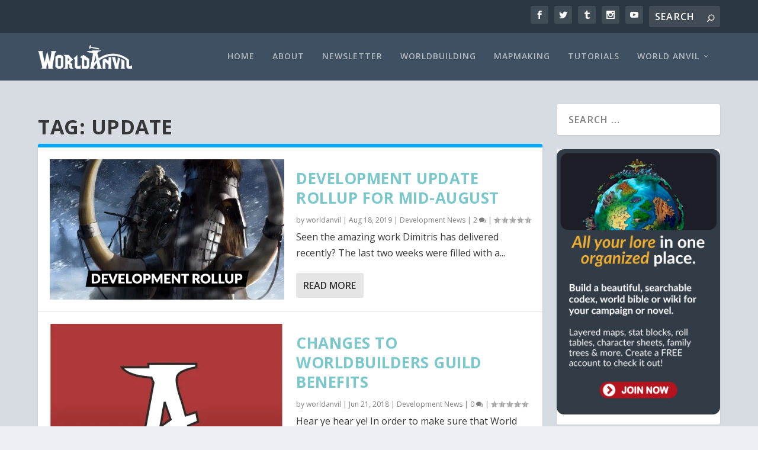

--- FILE ---
content_type: text/html; charset=UTF-8
request_url: https://blog.worldanvil.com/tag/update/
body_size: 15934
content:
<!DOCTYPE html>
<!--[if IE 6]>
<html id="ie6" lang="en-GB">
<![endif]-->
<!--[if IE 7]>
<html id="ie7" lang="en-GB">
<![endif]-->
<!--[if IE 8]>
<html id="ie8" lang="en-GB">
<![endif]-->
<!--[if !(IE 6) | !(IE 7) | !(IE 8)  ]><!-->
<html lang="en-GB">
<!--<![endif]-->
<head>
	<meta charset="UTF-8" />
			
	<meta http-equiv="X-UA-Compatible" content="IE=edge">
	<link rel="pingback" href="https://blog.worldanvil.com/xmlrpc.php" />

		<!--[if lt IE 9]>
	<script src="https://blog.worldanvil.com/wp-content/themes/Extra/scripts/ext/html5.js" type="text/javascript"></script>
	<![endif]-->

	<script type="text/javascript">
		document.documentElement.className = 'js';
	</script>

	<script>var et_site_url='https://blog.worldanvil.com';var et_post_id='949';function et_core_page_resource_fallback(a,b){"undefined"===typeof b&&(b=a.sheet.cssRules&&0===a.sheet.cssRules.length);b&&(a.onerror=null,a.onload=null,a.href?a.href=et_site_url+"/?et_core_page_resource="+a.id+et_post_id:a.src&&(a.src=et_site_url+"/?et_core_page_resource="+a.id+et_post_id))}
</script><meta name='robots' content='index, follow, max-image-preview:large, max-snippet:-1, max-video-preview:-1' />
	<!-- BEGIN: Simple Google Analytics Tracking Code -->
	<script>
		(function(i,s,o,g,r,a,m){i['GoogleAnalyticsObject']=r;i[r]=i[r]||function(){
		(i[r].q=i[r].q||[]).push(arguments)},i[r].l=1*new Date();a=s.createElement(o),
		m=s.getElementsByTagName(o)[0];a.async=1;a.src=g;m.parentNode.insertBefore(a,m)
		})(window,document,'script','//www.google-analytics.com/analytics.js','ga');

		ga('create', {"cookieDomain":"auto","trackingId":"G-YJ7TJJ34FD"} );
		ga('send', 'pageview');
		
	</script>
	<!-- END: Simple Google Analytics Tracking Code -->
	
	<!-- This site is optimized with the Yoast SEO plugin v19.11 - https://yoast.com/wordpress/plugins/seo/ -->
	<title>update Archives | World Anvil Blog</title>
	<link rel="canonical" href="https://blog.worldanvil.com/tag/update/" />
	<meta property="og:locale" content="en_GB" />
	<meta property="og:type" content="article" />
	<meta property="og:title" content="update Archives | World Anvil Blog" />
	<meta property="og:url" content="https://blog.worldanvil.com/tag/update/" />
	<meta property="og:site_name" content="World Anvil Blog" />
	<meta name="twitter:card" content="summary_large_image" />
	<script type="application/ld+json" class="yoast-schema-graph">{"@context":"https://schema.org","@graph":[{"@type":"CollectionPage","@id":"https://blog.worldanvil.com/tag/update/","url":"https://blog.worldanvil.com/tag/update/","name":"update Archives | World Anvil Blog","isPartOf":{"@id":"https://blog.worldanvil.com/#website"},"primaryImageOfPage":{"@id":"https://blog.worldanvil.com/tag/update/#primaryimage"},"image":{"@id":"https://blog.worldanvil.com/tag/update/#primaryimage"},"thumbnailUrl":"https://i0.wp.com/blog.worldanvil.com/wp-content/uploads/2019/08/devrollup.jpg?fit=1920%2C1080&ssl=1","breadcrumb":{"@id":"https://blog.worldanvil.com/tag/update/#breadcrumb"},"inLanguage":"en-GB"},{"@type":"ImageObject","inLanguage":"en-GB","@id":"https://blog.worldanvil.com/tag/update/#primaryimage","url":"https://i0.wp.com/blog.worldanvil.com/wp-content/uploads/2019/08/devrollup.jpg?fit=1920%2C1080&ssl=1","contentUrl":"https://i0.wp.com/blog.worldanvil.com/wp-content/uploads/2019/08/devrollup.jpg?fit=1920%2C1080&ssl=1","width":1920,"height":1080},{"@type":"BreadcrumbList","@id":"https://blog.worldanvil.com/tag/update/#breadcrumb","itemListElement":[{"@type":"ListItem","position":1,"name":"Home","item":"https://blog.worldanvil.com/"},{"@type":"ListItem","position":2,"name":"update"}]},{"@type":"WebSite","@id":"https://blog.worldanvil.com/#website","url":"https://blog.worldanvil.com/","name":"Worldbuilding Tips from World Anvil","description":"World Anvil&#039;s News and Worldbuilding Resources","publisher":{"@id":"https://blog.worldanvil.com/#organization"},"alternateName":"World Anvil Blog","potentialAction":[{"@type":"SearchAction","target":{"@type":"EntryPoint","urlTemplate":"https://blog.worldanvil.com/?s={search_term_string}"},"query-input":"required name=search_term_string"}],"inLanguage":"en-GB"},{"@type":"Organization","@id":"https://blog.worldanvil.com/#organization","name":"World Anvil","alternateName":"World Anvil Worldbuilding","url":"https://blog.worldanvil.com/","logo":{"@type":"ImageObject","inLanguage":"en-GB","@id":"https://blog.worldanvil.com/#/schema/logo/image/","url":"https://i0.wp.com/blog.worldanvil.com/wp-content/uploads/2018/06/padded-logo-white-outline2.png?fit=678%2C195&ssl=1","contentUrl":"https://i0.wp.com/blog.worldanvil.com/wp-content/uploads/2018/06/padded-logo-white-outline2.png?fit=678%2C195&ssl=1","width":678,"height":195,"caption":"World Anvil"},"image":{"@id":"https://blog.worldanvil.com/#/schema/logo/image/"}}]}</script>
	<!-- / Yoast SEO plugin. -->


<link rel='dns-prefetch' href='//secure.gravatar.com' />
<link rel='dns-prefetch' href='//www.googletagmanager.com' />
<link rel='dns-prefetch' href='//fonts.googleapis.com' />
<link rel='dns-prefetch' href='//s.w.org' />
<link rel='dns-prefetch' href='//v0.wordpress.com' />
<link rel='dns-prefetch' href='//i0.wp.com' />
<link rel='dns-prefetch' href='//jetpack.wordpress.com' />
<link rel='dns-prefetch' href='//s0.wp.com' />
<link rel='dns-prefetch' href='//public-api.wordpress.com' />
<link rel='dns-prefetch' href='//0.gravatar.com' />
<link rel='dns-prefetch' href='//1.gravatar.com' />
<link rel='dns-prefetch' href='//2.gravatar.com' />
<link rel='dns-prefetch' href='//widgets.wp.com' />
<link rel="alternate" type="application/rss+xml" title="World Anvil Blog &raquo; Feed" href="https://blog.worldanvil.com/feed/" />
<link rel="alternate" type="application/rss+xml" title="World Anvil Blog &raquo; Comments Feed" href="https://blog.worldanvil.com/comments/feed/" />
<link rel="alternate" type="application/rss+xml" title="World Anvil Blog &raquo; update Tag Feed" href="https://blog.worldanvil.com/tag/update/feed/" />
<script type="text/javascript">
window._wpemojiSettings = {"baseUrl":"https:\/\/s.w.org\/images\/core\/emoji\/13.1.0\/72x72\/","ext":".png","svgUrl":"https:\/\/s.w.org\/images\/core\/emoji\/13.1.0\/svg\/","svgExt":".svg","source":{"concatemoji":"https:\/\/blog.worldanvil.com\/wp-includes\/js\/wp-emoji-release.min.js?ver=5.9.12"}};
/*! This file is auto-generated */
!function(e,a,t){var n,r,o,i=a.createElement("canvas"),p=i.getContext&&i.getContext("2d");function s(e,t){var a=String.fromCharCode;p.clearRect(0,0,i.width,i.height),p.fillText(a.apply(this,e),0,0);e=i.toDataURL();return p.clearRect(0,0,i.width,i.height),p.fillText(a.apply(this,t),0,0),e===i.toDataURL()}function c(e){var t=a.createElement("script");t.src=e,t.defer=t.type="text/javascript",a.getElementsByTagName("head")[0].appendChild(t)}for(o=Array("flag","emoji"),t.supports={everything:!0,everythingExceptFlag:!0},r=0;r<o.length;r++)t.supports[o[r]]=function(e){if(!p||!p.fillText)return!1;switch(p.textBaseline="top",p.font="600 32px Arial",e){case"flag":return s([127987,65039,8205,9895,65039],[127987,65039,8203,9895,65039])?!1:!s([55356,56826,55356,56819],[55356,56826,8203,55356,56819])&&!s([55356,57332,56128,56423,56128,56418,56128,56421,56128,56430,56128,56423,56128,56447],[55356,57332,8203,56128,56423,8203,56128,56418,8203,56128,56421,8203,56128,56430,8203,56128,56423,8203,56128,56447]);case"emoji":return!s([10084,65039,8205,55357,56613],[10084,65039,8203,55357,56613])}return!1}(o[r]),t.supports.everything=t.supports.everything&&t.supports[o[r]],"flag"!==o[r]&&(t.supports.everythingExceptFlag=t.supports.everythingExceptFlag&&t.supports[o[r]]);t.supports.everythingExceptFlag=t.supports.everythingExceptFlag&&!t.supports.flag,t.DOMReady=!1,t.readyCallback=function(){t.DOMReady=!0},t.supports.everything||(n=function(){t.readyCallback()},a.addEventListener?(a.addEventListener("DOMContentLoaded",n,!1),e.addEventListener("load",n,!1)):(e.attachEvent("onload",n),a.attachEvent("onreadystatechange",function(){"complete"===a.readyState&&t.readyCallback()})),(n=t.source||{}).concatemoji?c(n.concatemoji):n.wpemoji&&n.twemoji&&(c(n.twemoji),c(n.wpemoji)))}(window,document,window._wpemojiSettings);
</script>
<meta content="Extra v.4.6.1" name="generator"/><style type="text/css">
img.wp-smiley,
img.emoji {
	display: inline !important;
	border: none !important;
	box-shadow: none !important;
	height: 1em !important;
	width: 1em !important;
	margin: 0 0.07em !important;
	vertical-align: -0.1em !important;
	background: none !important;
	padding: 0 !important;
}
</style>
	<link rel='stylesheet' id='wp-block-library-css'  href='https://blog.worldanvil.com/wp-includes/css/dist/block-library/style.min.css?ver=5.9.12' type='text/css' media='all' />
<style id='wp-block-library-inline-css' type='text/css'>
.has-text-align-justify{text-align:justify;}
</style>
<link rel='stylesheet' id='mediaelement-css'  href='https://blog.worldanvil.com/wp-includes/js/mediaelement/mediaelementplayer-legacy.min.css?ver=4.2.16' type='text/css' media='all' />
<link rel='stylesheet' id='wp-mediaelement-css'  href='https://blog.worldanvil.com/wp-includes/js/mediaelement/wp-mediaelement.min.css?ver=5.9.12' type='text/css' media='all' />
<style id='global-styles-inline-css' type='text/css'>
body{--wp--preset--color--black: #000000;--wp--preset--color--cyan-bluish-gray: #abb8c3;--wp--preset--color--white: #ffffff;--wp--preset--color--pale-pink: #f78da7;--wp--preset--color--vivid-red: #cf2e2e;--wp--preset--color--luminous-vivid-orange: #ff6900;--wp--preset--color--luminous-vivid-amber: #fcb900;--wp--preset--color--light-green-cyan: #7bdcb5;--wp--preset--color--vivid-green-cyan: #00d084;--wp--preset--color--pale-cyan-blue: #8ed1fc;--wp--preset--color--vivid-cyan-blue: #0693e3;--wp--preset--color--vivid-purple: #9b51e0;--wp--preset--gradient--vivid-cyan-blue-to-vivid-purple: linear-gradient(135deg,rgba(6,147,227,1) 0%,rgb(155,81,224) 100%);--wp--preset--gradient--light-green-cyan-to-vivid-green-cyan: linear-gradient(135deg,rgb(122,220,180) 0%,rgb(0,208,130) 100%);--wp--preset--gradient--luminous-vivid-amber-to-luminous-vivid-orange: linear-gradient(135deg,rgba(252,185,0,1) 0%,rgba(255,105,0,1) 100%);--wp--preset--gradient--luminous-vivid-orange-to-vivid-red: linear-gradient(135deg,rgba(255,105,0,1) 0%,rgb(207,46,46) 100%);--wp--preset--gradient--very-light-gray-to-cyan-bluish-gray: linear-gradient(135deg,rgb(238,238,238) 0%,rgb(169,184,195) 100%);--wp--preset--gradient--cool-to-warm-spectrum: linear-gradient(135deg,rgb(74,234,220) 0%,rgb(151,120,209) 20%,rgb(207,42,186) 40%,rgb(238,44,130) 60%,rgb(251,105,98) 80%,rgb(254,248,76) 100%);--wp--preset--gradient--blush-light-purple: linear-gradient(135deg,rgb(255,206,236) 0%,rgb(152,150,240) 100%);--wp--preset--gradient--blush-bordeaux: linear-gradient(135deg,rgb(254,205,165) 0%,rgb(254,45,45) 50%,rgb(107,0,62) 100%);--wp--preset--gradient--luminous-dusk: linear-gradient(135deg,rgb(255,203,112) 0%,rgb(199,81,192) 50%,rgb(65,88,208) 100%);--wp--preset--gradient--pale-ocean: linear-gradient(135deg,rgb(255,245,203) 0%,rgb(182,227,212) 50%,rgb(51,167,181) 100%);--wp--preset--gradient--electric-grass: linear-gradient(135deg,rgb(202,248,128) 0%,rgb(113,206,126) 100%);--wp--preset--gradient--midnight: linear-gradient(135deg,rgb(2,3,129) 0%,rgb(40,116,252) 100%);--wp--preset--duotone--dark-grayscale: url('#wp-duotone-dark-grayscale');--wp--preset--duotone--grayscale: url('#wp-duotone-grayscale');--wp--preset--duotone--purple-yellow: url('#wp-duotone-purple-yellow');--wp--preset--duotone--blue-red: url('#wp-duotone-blue-red');--wp--preset--duotone--midnight: url('#wp-duotone-midnight');--wp--preset--duotone--magenta-yellow: url('#wp-duotone-magenta-yellow');--wp--preset--duotone--purple-green: url('#wp-duotone-purple-green');--wp--preset--duotone--blue-orange: url('#wp-duotone-blue-orange');--wp--preset--font-size--small: 13px;--wp--preset--font-size--medium: 20px;--wp--preset--font-size--large: 36px;--wp--preset--font-size--x-large: 42px;}.has-black-color{color: var(--wp--preset--color--black) !important;}.has-cyan-bluish-gray-color{color: var(--wp--preset--color--cyan-bluish-gray) !important;}.has-white-color{color: var(--wp--preset--color--white) !important;}.has-pale-pink-color{color: var(--wp--preset--color--pale-pink) !important;}.has-vivid-red-color{color: var(--wp--preset--color--vivid-red) !important;}.has-luminous-vivid-orange-color{color: var(--wp--preset--color--luminous-vivid-orange) !important;}.has-luminous-vivid-amber-color{color: var(--wp--preset--color--luminous-vivid-amber) !important;}.has-light-green-cyan-color{color: var(--wp--preset--color--light-green-cyan) !important;}.has-vivid-green-cyan-color{color: var(--wp--preset--color--vivid-green-cyan) !important;}.has-pale-cyan-blue-color{color: var(--wp--preset--color--pale-cyan-blue) !important;}.has-vivid-cyan-blue-color{color: var(--wp--preset--color--vivid-cyan-blue) !important;}.has-vivid-purple-color{color: var(--wp--preset--color--vivid-purple) !important;}.has-black-background-color{background-color: var(--wp--preset--color--black) !important;}.has-cyan-bluish-gray-background-color{background-color: var(--wp--preset--color--cyan-bluish-gray) !important;}.has-white-background-color{background-color: var(--wp--preset--color--white) !important;}.has-pale-pink-background-color{background-color: var(--wp--preset--color--pale-pink) !important;}.has-vivid-red-background-color{background-color: var(--wp--preset--color--vivid-red) !important;}.has-luminous-vivid-orange-background-color{background-color: var(--wp--preset--color--luminous-vivid-orange) !important;}.has-luminous-vivid-amber-background-color{background-color: var(--wp--preset--color--luminous-vivid-amber) !important;}.has-light-green-cyan-background-color{background-color: var(--wp--preset--color--light-green-cyan) !important;}.has-vivid-green-cyan-background-color{background-color: var(--wp--preset--color--vivid-green-cyan) !important;}.has-pale-cyan-blue-background-color{background-color: var(--wp--preset--color--pale-cyan-blue) !important;}.has-vivid-cyan-blue-background-color{background-color: var(--wp--preset--color--vivid-cyan-blue) !important;}.has-vivid-purple-background-color{background-color: var(--wp--preset--color--vivid-purple) !important;}.has-black-border-color{border-color: var(--wp--preset--color--black) !important;}.has-cyan-bluish-gray-border-color{border-color: var(--wp--preset--color--cyan-bluish-gray) !important;}.has-white-border-color{border-color: var(--wp--preset--color--white) !important;}.has-pale-pink-border-color{border-color: var(--wp--preset--color--pale-pink) !important;}.has-vivid-red-border-color{border-color: var(--wp--preset--color--vivid-red) !important;}.has-luminous-vivid-orange-border-color{border-color: var(--wp--preset--color--luminous-vivid-orange) !important;}.has-luminous-vivid-amber-border-color{border-color: var(--wp--preset--color--luminous-vivid-amber) !important;}.has-light-green-cyan-border-color{border-color: var(--wp--preset--color--light-green-cyan) !important;}.has-vivid-green-cyan-border-color{border-color: var(--wp--preset--color--vivid-green-cyan) !important;}.has-pale-cyan-blue-border-color{border-color: var(--wp--preset--color--pale-cyan-blue) !important;}.has-vivid-cyan-blue-border-color{border-color: var(--wp--preset--color--vivid-cyan-blue) !important;}.has-vivid-purple-border-color{border-color: var(--wp--preset--color--vivid-purple) !important;}.has-vivid-cyan-blue-to-vivid-purple-gradient-background{background: var(--wp--preset--gradient--vivid-cyan-blue-to-vivid-purple) !important;}.has-light-green-cyan-to-vivid-green-cyan-gradient-background{background: var(--wp--preset--gradient--light-green-cyan-to-vivid-green-cyan) !important;}.has-luminous-vivid-amber-to-luminous-vivid-orange-gradient-background{background: var(--wp--preset--gradient--luminous-vivid-amber-to-luminous-vivid-orange) !important;}.has-luminous-vivid-orange-to-vivid-red-gradient-background{background: var(--wp--preset--gradient--luminous-vivid-orange-to-vivid-red) !important;}.has-very-light-gray-to-cyan-bluish-gray-gradient-background{background: var(--wp--preset--gradient--very-light-gray-to-cyan-bluish-gray) !important;}.has-cool-to-warm-spectrum-gradient-background{background: var(--wp--preset--gradient--cool-to-warm-spectrum) !important;}.has-blush-light-purple-gradient-background{background: var(--wp--preset--gradient--blush-light-purple) !important;}.has-blush-bordeaux-gradient-background{background: var(--wp--preset--gradient--blush-bordeaux) !important;}.has-luminous-dusk-gradient-background{background: var(--wp--preset--gradient--luminous-dusk) !important;}.has-pale-ocean-gradient-background{background: var(--wp--preset--gradient--pale-ocean) !important;}.has-electric-grass-gradient-background{background: var(--wp--preset--gradient--electric-grass) !important;}.has-midnight-gradient-background{background: var(--wp--preset--gradient--midnight) !important;}.has-small-font-size{font-size: var(--wp--preset--font-size--small) !important;}.has-medium-font-size{font-size: var(--wp--preset--font-size--medium) !important;}.has-large-font-size{font-size: var(--wp--preset--font-size--large) !important;}.has-x-large-font-size{font-size: var(--wp--preset--font-size--x-large) !important;}
</style>
<link rel='stylesheet' id='et_monarch-css-css'  href='https://blog.worldanvil.com/wp-content/plugins/monarch/css/style.css?ver=1.4.14' type='text/css' media='all' />
<link rel='stylesheet' id='et-gf-open-sans-css'  href='https://fonts.googleapis.com/css?family=Open+Sans%3A400%2C700&#038;ver=1.3.12' type='text/css' media='all' />
<link rel='stylesheet' id='extra-fonts-css'  href='https://fonts.googleapis.com/css?family=Open+Sans:300italic,400italic,600italic,700italic,800italic,400,300,600,700,800&#038;subset=latin,latin-ext' type='text/css' media='all' />
<link rel='stylesheet' id='extra-style-css'  href='https://blog.worldanvil.com/wp-content/themes/Extra/style.css?ver=4.6.1' type='text/css' media='all' />
<link rel='stylesheet' id='dashicons-css'  href='https://blog.worldanvil.com/wp-includes/css/dashicons.min.css?ver=5.9.12' type='text/css' media='all' />
<link rel='stylesheet' id='__EPYT__style-css'  href='https://blog.worldanvil.com/wp-content/plugins/youtube-embed-plus/styles/ytprefs.min.css?ver=14.2.3' type='text/css' media='all' />
<style id='__EPYT__style-inline-css' type='text/css'>

                .epyt-gallery-thumb {
                        width: 33.333%;
                }
                
</style>
<link rel='stylesheet' id='jetpack_css-css'  href='https://blog.worldanvil.com/wp-content/plugins/jetpack/css/jetpack.css?ver=11.2.2' type='text/css' media='all' />
<script type='text/javascript' src='https://blog.worldanvil.com/wp-includes/js/jquery/jquery.min.js?ver=3.6.0' id='jquery-core-js'></script>
<script type='text/javascript' src='https://blog.worldanvil.com/wp-includes/js/jquery/jquery-migrate.min.js?ver=3.3.2' id='jquery-migrate-js'></script>

<!-- Google Analytics snippet added by Site Kit -->
<script type='text/javascript' src='https://www.googletagmanager.com/gtag/js?id=GT-M34BH76' id='google_gtagjs-js' async></script>
<script type='text/javascript' id='google_gtagjs-js-after'>
window.dataLayer = window.dataLayer || [];function gtag(){dataLayer.push(arguments);}
gtag('set', 'linker', {"domains":["blog.worldanvil.com"]} );
gtag("js", new Date());
gtag("set", "developer_id.dZTNiMT", true);
gtag("config", "GT-M34BH76");
</script>

<!-- End Google Analytics snippet added by Site Kit -->
<script type='text/javascript' id='__ytprefs__-js-extra'>
/* <![CDATA[ */
var _EPYT_ = {"ajaxurl":"https:\/\/blog.worldanvil.com\/wp-admin\/admin-ajax.php","security":"7dfbc5cd91","gallery_scrolloffset":"20","eppathtoscripts":"https:\/\/blog.worldanvil.com\/wp-content\/plugins\/youtube-embed-plus\/scripts\/","eppath":"https:\/\/blog.worldanvil.com\/wp-content\/plugins\/youtube-embed-plus\/","epresponsiveselector":"[\"iframe.__youtube_prefs_widget__\"]","epdovol":"1","version":"14.2.3","evselector":"iframe.__youtube_prefs__[src], iframe[src*=\"youtube.com\/embed\/\"], iframe[src*=\"youtube-nocookie.com\/embed\/\"]","ajax_compat":"","maxres_facade":"eager","ytapi_load":"light","pause_others":"","stopMobileBuffer":"1","facade_mode":"1","not_live_on_channel":""};
/* ]]> */
</script>
<script type='text/javascript' src='https://blog.worldanvil.com/wp-content/plugins/youtube-embed-plus/scripts/ytprefs.min.js?ver=14.2.3' id='__ytprefs__-js'></script>
<link rel="https://api.w.org/" href="https://blog.worldanvil.com/wp-json/" /><link rel="alternate" type="application/json" href="https://blog.worldanvil.com/wp-json/wp/v2/tags/16" /><link rel="EditURI" type="application/rsd+xml" title="RSD" href="https://blog.worldanvil.com/xmlrpc.php?rsd" />
<link rel="wlwmanifest" type="application/wlwmanifest+xml" href="https://blog.worldanvil.com/wp-includes/wlwmanifest.xml" /> 
<meta name="generator" content="WordPress 5.9.12" />
<meta name="generator" content="Site Kit by Google 1.116.0" /><link rel="preload" href="https://blog.worldanvil.com/wp-content/plugins/bloom/core/admin/fonts/modules.ttf" as="font" crossorigin="anonymous"><style type="text/css" id="et-social-custom-css">
				 
			</style><style>img#wpstats{display:none}</style>
	<meta name="viewport" content="width=device-width, initial-scale=1.0, maximum-scale=1.0, user-scalable=1" />			<style type="text/css">
				/* If html does not have either class, do not show lazy loaded images. */
				html:not( .jetpack-lazy-images-js-enabled ):not( .js ) .jetpack-lazy-image {
					display: none;
				}
			</style>
			<script>
				document.documentElement.classList.add(
					'jetpack-lazy-images-js-enabled'
				);
			</script>
		<link rel="icon" href="https://i0.wp.com/blog.worldanvil.com/wp-content/uploads/2019/01/cropped-500px_flat.png?fit=32%2C32&#038;ssl=1" sizes="32x32" />
<link rel="icon" href="https://i0.wp.com/blog.worldanvil.com/wp-content/uploads/2019/01/cropped-500px_flat.png?fit=192%2C192&#038;ssl=1" sizes="192x192" />
<link rel="apple-touch-icon" href="https://i0.wp.com/blog.worldanvil.com/wp-content/uploads/2019/01/cropped-500px_flat.png?fit=180%2C180&#038;ssl=1" />
<meta name="msapplication-TileImage" content="https://i0.wp.com/blog.worldanvil.com/wp-content/uploads/2019/01/cropped-500px_flat.png?fit=270%2C270&#038;ssl=1" />
<link rel="stylesheet" id="et-core-unified-cpt-949-cached-inline-styles" href="https://blog.worldanvil.com/wp-content/et-cache/949/et-core-unified-cpt-949-17648691275533.min.css" onerror="et_core_page_resource_fallback(this, true)" onload="et_core_page_resource_fallback(this)" /><link rel="stylesheet" id="et-core-unified-949-cached-inline-styles" href="https://blog.worldanvil.com/wp-content/et-cache/949/et-core-unified-949-17648691275533.min.css" onerror="et_core_page_resource_fallback(this, true)" onload="et_core_page_resource_fallback(this)" /></head>
<body class="archive tag tag-update tag-16 et_bloom et_monarch et_extra et_extra_layout et_pb_pagebuilder_layout et_fixed_nav et_smooth_scroll et_pb_gutters3 et_primary_nav_dropdown_animation_Default et_secondary_nav_dropdown_animation_Default with_sidebar with_sidebar_right et_includes_sidebar et-db et_minified_js et_minified_css">
	<div id="page-container" class="page-container">
				<!-- Header -->
		<header class="header left-right">
						<!-- #top-header -->
			<div id="top-header" style="">
				<div class="container">

					<!-- Secondary Nav -->
											<div id="et-secondary-nav" class="">
												</div>
					
					<!-- #et-info -->
					<div id="et-info">

						
						<!-- .et-extra-social-icons -->
						<ul class="et-extra-social-icons" style="">
																																														<li class="et-extra-social-icon facebook">
									<a href="https://www.facebook.com/worldanvil/" class="et-extra-icon et-extra-icon-background-hover et-extra-icon-facebook"></a>
								</li>
																																															<li class="et-extra-social-icon twitter">
									<a href="https://twitter.com/worldanvil" class="et-extra-icon et-extra-icon-background-hover et-extra-icon-twitter"></a>
								</li>
																																																																																																													<li class="et-extra-social-icon tumblr">
									<a href="http://tumblr.com/blog/worldanvil/" class="et-extra-icon et-extra-icon-background-hover et-extra-icon-tumblr"></a>
								</li>
																																																																																																													<li class="et-extra-social-icon instagram">
									<a href="https://instagram.com/worldanvil/" class="et-extra-icon et-extra-icon-background-hover et-extra-icon-instagram"></a>
								</li>
																																																																																																																																																																																																																																																																								<li class="et-extra-social-icon youtube">
									<a href="https://www.youtube.com/channel/UCf5MDxxTuT1OpwOxVfG-ofg?view_as=subscriber" class="et-extra-icon et-extra-icon-background-hover et-extra-icon-youtube"></a>
								</li>
																																																																																																																																																																																</ul>
						
						<!-- .et-top-search -->
												<div class="et-top-search" style="">
							<form role="search" class="et-search-form" method="get" action="https://blog.worldanvil.com/">
			<input type="search" class="et-search-field" placeholder="Search" value="" name="s" title="Search for:" />
			<button class="et-search-submit"></button>
		</form>						</div>
						
						<!-- cart -->
											</div>
				</div><!-- /.container -->
			</div><!-- /#top-header -->

			
			<!-- Main Header -->
			<div id="main-header-wrapper">
				<div id="main-header" data-fixed-height="80">
					<div class="container">
					<!-- ET Ad -->
						
						
						<!-- Logo -->
						<a class="logo" href="https://blog.worldanvil.com/" data-fixed-height="51">
							<img src="https://blog.worldanvil.com/wp-content/uploads/2018/10/logo_white.png" alt="World Anvil Blog" id="logo" />
						</a>

						
						<!-- ET Navigation -->
						<div id="et-navigation" class="">
							<ul id="et-menu" class="nav"><li id="menu-item-983" class="menu-item menu-item-type-custom menu-item-object-custom menu-item-home menu-item-983"><a href="http://blog.worldanvil.com/">Home</a></li>
<li id="menu-item-984" class="menu-item menu-item-type-post_type menu-item-object-page menu-item-984"><a href="https://blog.worldanvil.com/about/">About</a></li>
<li id="menu-item-12655" class="menu-item menu-item-type-taxonomy menu-item-object-category menu-item-12655"><a href="https://blog.worldanvil.com/category/newsletter/">Newsletter</a></li>
<li id="menu-item-65" class="menu-item menu-item-type-taxonomy menu-item-object-category menu-item-65"><a href="https://blog.worldanvil.com/category/worldbuilding/">Worldbuilding</a></li>
<li id="menu-item-63" class="menu-item menu-item-type-taxonomy menu-item-object-category menu-item-63"><a href="https://blog.worldanvil.com/category/mapmaking/">Mapmaking</a></li>
<li id="menu-item-158" class="menu-item menu-item-type-taxonomy menu-item-object-category menu-item-158"><a href="https://blog.worldanvil.com/category/worldanvil/tutorials/">Tutorials</a></li>
<li id="menu-item-1533" class="menu-item menu-item-type-taxonomy menu-item-object-category menu-item-has-children menu-item-1533"><a href="https://blog.worldanvil.com/category/worldanvil/">World Anvil</a>
<ul class="sub-menu">
	<li id="menu-item-1534" class="menu-item menu-item-type-taxonomy menu-item-object-category menu-item-1534"><a href="https://blog.worldanvil.com/category/worldanvil/dev-news/">Development News</a></li>
	<li id="menu-item-142" class="menu-item menu-item-type-taxonomy menu-item-object-category menu-item-142"><a href="https://blog.worldanvil.com/category/worldanvil/events/">Events</a></li>
	<li id="menu-item-144" class="menu-item menu-item-type-taxonomy menu-item-object-category menu-item-144"><a href="https://blog.worldanvil.com/category/worldanvil/interviews/">Interviews</a></li>
	<li id="menu-item-1538" class="menu-item menu-item-type-custom menu-item-object-custom menu-item-1538"><a href="https://www.worldanvil.com/">Return to World Anvil</a></li>
</ul>
</li>
</ul>							<div id="et-mobile-navigation">
			<span class="show-menu">
				<div class="show-menu-button">
					<span></span>
					<span></span>
					<span></span>
				</div>
				<p>Select Page</p>
			</span>
			<nav>
			</nav>
		</div> <!-- /#et-mobile-navigation -->						</div><!-- /#et-navigation -->
					</div><!-- /.container -->
				</div><!-- /#main-header -->
			</div><!-- /#main-header-wrapper -->

		</header>

				
<div id="main-content">
	<div class="container">
		<div id="content-area" class="with_sidebar with_sidebar_right clearfix">
			<div class="et_pb_extra_column_main">
									<h1>Tag: <span>update</span></h1>
				
									<div class="et_pb_section et_pb_section_0 et_section_regular" >
				
				
				
				
					<div class="et_pb_row et_pb_row_0">
				<div class="et_pb_column et_pb_column_4_4 et_pb_column_0  et_pb_css_mix_blend_mode_passthrough et-last-child">
				
				
				
<div  class="posts-blog-feed-module post-module et_pb_extra_module standard  et_pb_posts_blog_feed_standard_0 paginated et_pb_extra_module" style="border-color:#00a8ff;" data-current_page="1" data-et_column_type="" data-show_featured_image="1" data-show_author="1" data-show_categories="1" data-show_date="1" data-show_rating="1" data-show_more="1" data-show_comments="1" data-date_format="M j, Y" data-posts_per_page="25" data-order="desc" data-orderby="date" data-category_id="" data-content_length="excerpt" data-blog_feed_module_type="standard" data-hover_overlay_icon="" data-use_tax_query="1">

<div class="paginated_content">
	<div class="paginated_page paginated_page_1 active"   data-columns>
	<article id="post-3791" class="post et-format- post-3791 type-post status-publish format-standard has-post-thumbnail hentry category-dev-news tag-css tag-explorer tag-mouseover tag-update et-has-post-format-content et_post_format-et-post-format-standard">
		<div class="header">
			<a href="https://blog.worldanvil.com/worldanvil/dev-news/development-update-rollup-for-mid-august/" title="Development Update Rollup for Mid-August" class="featured-image">
				<img src="https://i0.wp.com/blog.worldanvil.com/wp-content/uploads/2019/08/devrollup.jpg?resize=627%2C376&amp;ssl=1" alt="Development Update Rollup for Mid-August" /><span class="et_pb_extra_overlay"></span>
			</a>		</div>
				<div class="post-content">
						<h2 class="post-title entry-title"><a class="et-accent-color" style="color:#7ac8cc;" href="https://blog.worldanvil.com/worldanvil/dev-news/development-update-rollup-for-mid-august/">Development Update Rollup for Mid-August</a></h2>
			<div class="post-meta vcard">
								<p>by <a href="https://blog.worldanvil.com/author/worldanvil/" class="url fn" title="Posts by worldanvil" rel="author">worldanvil</a> | <span class="updated">Aug 18, 2019</span> | <a href="https://blog.worldanvil.com/category/worldanvil/dev-news/" rel="tag">Development News</a> | <a class="comments-link" href="https://blog.worldanvil.com/worldanvil/dev-news/development-update-rollup-for-mid-august/#comments">2 <span title="comment count" class="comment-bubble post-meta-icon"></span></a> | <span class="rating-stars" title="Rating: 0.00"><span class="post-meta-icon rating-star rating-star-empty rating-star-1"></span>
<span class="post-meta-icon rating-star rating-star-empty rating-star-2"></span>
<span class="post-meta-icon rating-star rating-star-empty rating-star-3"></span>
<span class="post-meta-icon rating-star rating-star-empty rating-star-4"></span>
<span class="post-meta-icon rating-star rating-star-empty rating-star-5"></span>
</span></p>
			</div>
			<div class="excerpt entry-summary">
				<p>Seen the amazing work Dimitris has delivered recently? The last two weeks were filled with a...</p>

						<a class="read-more-button" data-icon="" href="https://blog.worldanvil.com/worldanvil/dev-news/development-update-rollup-for-mid-august/">Read More</a>
								</div>
		</div>
			</article>
	<article id="post-332" class="post et-format- post-332 type-post status-publish format-standard has-post-thumbnail hentry category-dev-news tag-guild tag-update et-has-post-format-content et_post_format-et-post-format-standard">
		<div class="header">
			<a href="https://blog.worldanvil.com/worldanvil/dev-news/changes-to-worldbuilders-guild-benefits/" title="Changes to Worldbuilders Guild Benefits" class="featured-image">
				<img src="https://i0.wp.com/blog.worldanvil.com/wp-content/uploads/2018/06/featured_guild.jpg?resize=500%2C376&amp;ssl=1" alt="Changes to Worldbuilders Guild Benefits" /><span class="et_pb_extra_overlay"></span>
			</a>		</div>
				<div class="post-content">
						<h2 class="post-title entry-title"><a class="et-accent-color" style="color:#7ac8cc;" href="https://blog.worldanvil.com/worldanvil/dev-news/changes-to-worldbuilders-guild-benefits/">Changes to Worldbuilders Guild Benefits</a></h2>
			<div class="post-meta vcard">
								<p>by <a href="https://blog.worldanvil.com/author/worldanvil/" class="url fn" title="Posts by worldanvil" rel="author">worldanvil</a> | <span class="updated">Jun 21, 2018</span> | <a href="https://blog.worldanvil.com/category/worldanvil/dev-news/" rel="tag">Development News</a> | <a class="comments-link" href="https://blog.worldanvil.com/worldanvil/dev-news/changes-to-worldbuilders-guild-benefits/#comments">0 <span title="comment count" class="comment-bubble post-meta-icon"></span></a> | <span class="rating-stars" title="Rating: 0.00"><span class="post-meta-icon rating-star rating-star-empty rating-star-1"></span>
<span class="post-meta-icon rating-star rating-star-empty rating-star-2"></span>
<span class="post-meta-icon rating-star rating-star-empty rating-star-3"></span>
<span class="post-meta-icon rating-star rating-star-empty rating-star-4"></span>
<span class="post-meta-icon rating-star rating-star-empty rating-star-5"></span>
</span></p>
			</div>
			<div class="excerpt entry-summary">
				<p>Hear ye hear ye! In order to make sure that World Anvil stays healthy and growing, we had to...</p>

						<a class="read-more-button" data-icon="" href="https://blog.worldanvil.com/worldanvil/dev-news/changes-to-worldbuilders-guild-benefits/">Read More</a>
								</div>
		</div>
			</article>
	<article id="post-145" class="post et-format- post-145 type-post status-publish format-standard has-post-thumbnail hentry category-dev-news category-worldanvil tag-blog tag-news tag-update tag-worldanvil et-has-post-format-content et_post_format-et-post-format-standard">
		<div class="header">
			<a href="https://blog.worldanvil.com/worldanvil/blog-beginnings/" title="Welcome to the blog!" class="featured-image">
				<img src="https://i0.wp.com/blog.worldanvil.com/wp-content/uploads/2018/06/header.png?resize=627%2C376&amp;ssl=1" alt="Welcome to the blog!" /><span class="et_pb_extra_overlay"></span>
			</a>		</div>
				<div class="post-content">
						<h2 class="post-title entry-title"><a class="et-accent-color" style="color:#7ac8cc;" href="https://blog.worldanvil.com/worldanvil/blog-beginnings/">Welcome to the blog!</a></h2>
			<div class="post-meta vcard">
								<p>by <a href="https://blog.worldanvil.com/author/worldanvil/" class="url fn" title="Posts by worldanvil" rel="author">worldanvil</a> | <span class="updated">Jun 12, 2018</span> | <a href="https://blog.worldanvil.com/category/worldanvil/dev-news/" rel="tag">Development News</a>, <a href="https://blog.worldanvil.com/category/worldanvil/" rel="tag">World Anvil</a> | <a class="comments-link" href="https://blog.worldanvil.com/worldanvil/blog-beginnings/#comments">2 <span title="comment count" class="comment-bubble post-meta-icon"></span></a> | <span class="rating-stars" title="Rating: 0.00"><span class="post-meta-icon rating-star rating-star-empty rating-star-1"></span>
<span class="post-meta-icon rating-star rating-star-empty rating-star-2"></span>
<span class="post-meta-icon rating-star rating-star-empty rating-star-3"></span>
<span class="post-meta-icon rating-star rating-star-empty rating-star-4"></span>
<span class="post-meta-icon rating-star rating-star-empty rating-star-5"></span>
</span></p>
			</div>
			<div class="excerpt entry-summary">
				<p>Hello and welcome to the World Anvil blog! We will be using this space to share not only our...</p>

						<a class="read-more-button" data-icon="" href="https://blog.worldanvil.com/worldanvil/blog-beginnings/">Read More</a>
								</div>
		</div>
			</article>
</div><!-- /.paginated_page.paginated_page_1 -->
</div><!-- /.paginated_content -->

<span class="loader"><img src="https://blog.worldanvil.com/wp-content/themes/Extra/images/pagination-loading.gif" alt="Loading" /></span>

</div><!-- /.posts-blog-feed-module -->

			</div> <!-- .et_pb_column -->
				
				
			</div> <!-- .et_pb_row -->
				
				
			</div> <!-- .et_pb_section -->							</div>
			<div class="et_pb_extra_column_sidebar">
	<div id="search-2" class="et_pb_widget widget_search"><h4 class="widgettitle"> </h4><form role="search" method="get" class="search-form" action="https://blog.worldanvil.com/">
				<label>
					<span class="screen-reader-text">Search for:</span>
					<input type="search" class="search-field" placeholder="Search &hellip;" value="" name="s" />
				</label>
				<input type="submit" class="search-submit" value="Search" />
			</form></div> <!-- end .et_pb_widget --><div id="block-4" class="et_pb_widget widget_block widget_media_image">
<div class="wp-block-image"><figure class="aligncenter size-full"><a href="https://www.worldanvil.com/register?blog" target="_blank"><img loading="lazy" width="288" height="468" src="http://blog.worldanvil.com/wp-content/uploads/2024/08/2.png" alt="" class="wp-image-17138" srcset="https://i0.wp.com/blog.worldanvil.com/wp-content/uploads/2024/08/2.png?w=288&amp;ssl=1 288w, https://i0.wp.com/blog.worldanvil.com/wp-content/uploads/2024/08/2.png?resize=185%2C300&amp;ssl=1 185w" sizes="(max-width: 288px) 100vw, 288px" /></a></figure></div>
</div> <!-- end .et_pb_widget -->		<div id="et-recent-posts-2" class="et_pb_widget widget_et_recent_entries">		<h4 class="widgettitle">Recent Posts</h4>		<ul class="widget_list">
					<li>
									<a href="https://blog.worldanvil.com/newsletter/world-anvil-news-december-2025/" title="World Anvil News: December 2025" class="widget_list_thumbnail">
				<img src="https://i0.wp.com/blog.worldanvil.com/wp-content/uploads/2025/11/December-2025-news-blog-cover.png?resize=150%2C150&amp;ssl=1" alt="World Anvil News: December 2025" />
			</a>								<div class="post_info">
					<a href="https://blog.worldanvil.com/newsletter/world-anvil-news-december-2025/" class="title">World Anvil News: December 2025</a>
										<div class="post-meta">
						<span class="updated">Dec 5, 2025</span> | <a href="https://blog.worldanvil.com/category/newsletter/" rel="tag">Community Newsletter</a>					</div>
				</div>
			</li>
					<li>
									<a href="https://blog.worldanvil.com/worldanvil/events/worldember-2025-merch-just-dropped/" title="WorldEmber 2025 Merch just dropped!" class="widget_list_thumbnail">
				<img src="https://i0.wp.com/blog.worldanvil.com/wp-content/uploads/2025/11/Merch-blog-header.png?resize=150%2C150&amp;ssl=1" alt="WorldEmber 2025 Merch just dropped!" />
			</a>								<div class="post_info">
					<a href="https://blog.worldanvil.com/worldanvil/events/worldember-2025-merch-just-dropped/" class="title">WorldEmber 2025 Merch just dropped!</a>
										<div class="post-meta">
						<span class="updated">Nov 28, 2025</span> | <a href="https://blog.worldanvil.com/category/worldanvil/events/" rel="tag">Events</a>					</div>
				</div>
			</li>
					<li>
									<a href="https://blog.worldanvil.com/worldanvil/tutorials/pro-tips/5-ways-to-use-world-anvil-notebooks/" title="5 Ways to Use World Anvil Notebooks" class="widget_list_thumbnail">
				<img src="https://i0.wp.com/blog.worldanvil.com/wp-content/uploads/2025/11/gamify.png?resize=150%2C150&amp;ssl=1" alt="5 Ways to Use World Anvil Notebooks" />
			</a>								<div class="post_info">
					<a href="https://blog.worldanvil.com/worldanvil/tutorials/pro-tips/5-ways-to-use-world-anvil-notebooks/" class="title">5 Ways to Use World Anvil Notebooks</a>
										<div class="post-meta">
						<span class="updated">Nov 11, 2025</span> | <a href="https://blog.worldanvil.com/category/worldanvil/tutorials/pro-tips/" rel="tag">Pro Tips</a>					</div>
				</div>
			</li>
					<li>
									<a href="https://blog.worldanvil.com/newsletter/world-anvil-news-november-2025/" title="World Anvil News: November 2025" class="widget_list_thumbnail">
				<img src="https://i0.wp.com/blog.worldanvil.com/wp-content/uploads/2025/10/November-2025-news-blog-cover.png?resize=150%2C150&amp;ssl=1" alt="World Anvil News: November 2025" />
			</a>								<div class="post_info">
					<a href="https://blog.worldanvil.com/newsletter/world-anvil-news-november-2025/" class="title">World Anvil News: November 2025</a>
										<div class="post-meta">
						<span class="updated">Nov 3, 2025</span> | <a href="https://blog.worldanvil.com/category/newsletter/" rel="tag">Community Newsletter</a>					</div>
				</div>
			</li>
					<li>
									<a href="https://blog.worldanvil.com/worldanvil/dev-news/world-anvil-just-got-even-better/" title="World Anvil just got even better &#8211; Oct 2025 feature release" class="widget_list_thumbnail">
				<img src="https://i0.wp.com/blog.worldanvil.com/wp-content/uploads/2025/10/articles-and-categories-manager-upgrade-.jpg?resize=150%2C150&amp;ssl=1" alt="World Anvil just got even better &#8211; Oct 2025 feature release" />
			</a>								<div class="post_info">
					<a href="https://blog.worldanvil.com/worldanvil/dev-news/world-anvil-just-got-even-better/" class="title">World Anvil just got even better &#8211; Oct 2025 feature release</a>
										<div class="post-meta">
						<span class="updated">Oct 28, 2025</span> | <a href="https://blog.worldanvil.com/category/announcements/" rel="tag">Announcements</a>, <a href="https://blog.worldanvil.com/category/worldanvil/dev-news/" rel="tag">Development News</a>					</div>
				</div>
			</li>
						</ul>
		</div> <!-- end .et_pb_widget --><div id="categories-3" class="et_pb_widget widget_categories"><h4 class="widgettitle">Categories</h4>
			<ul>
					<li class="cat-item cat-item-247"><a href="https://blog.worldanvil.com/category/announcements/">Announcements</a>
</li>
	<li class="cat-item cat-item-538"><a href="https://blog.worldanvil.com/category/newsletter/" title="Development &amp; Community news by Madeline! ">Community Newsletter</a>
</li>
	<li class="cat-item cat-item-9"><a href="https://blog.worldanvil.com/category/worldanvil/dev-news/">Development News</a>
</li>
	<li class="cat-item cat-item-550"><a href="https://blog.worldanvil.com/category/dm-tips-advice/" title="Resources, interviews, expert guides and step-by-step advice for running D&amp;D, Pathfinder and other tabletop RPGs. DM tips to help gamemasters create immersive campaigns, original settings and engaging one-shots. World Anvil interviews professional DMs, tabletop RPG publishing pros, and other subject matter experts to help you level up your game and keep players coming back to the table.">DM Tips &amp; Advice</a>
</li>
	<li class="cat-item cat-item-10"><a href="https://blog.worldanvil.com/category/worldanvil/events/">Events</a>
</li>
	<li class="cat-item cat-item-544"><a href="https://blog.worldanvil.com/category/worldbuilding/fantasy-food-recipes/" title="Love fantasy food? Us too! Check out our reviews, blogs, fantasy meals, fantasy food recipes and more! ">Fantasy Food</a>
</li>
	<li class="cat-item cat-item-553"><a href="https://blog.worldanvil.com/category/game-design/">Game Design</a>
</li>
	<li class="cat-item cat-item-12"><a href="https://blog.worldanvil.com/category/worldanvil/interviews/">Interviews</a>
</li>
	<li class="cat-item cat-item-6"><a href="https://blog.worldanvil.com/category/mapmaking/">Mapmaking</a>
</li>
	<li class="cat-item cat-item-225"><a href="https://blog.worldanvil.com/category/worldanvil/tutorials/pro-tips/">Pro Tips</a>
</li>
	<li class="cat-item cat-item-204"><a href="https://blog.worldanvil.com/category/reviews/">Reviews</a>
</li>
	<li class="cat-item cat-item-361"><a href="https://blog.worldanvil.com/category/worldbuilding/sage-spotlight/">Sage Spotlight</a>
</li>
	<li class="cat-item cat-item-17"><a href="https://blog.worldanvil.com/category/worldanvil/tutorials/">Tutorials</a>
</li>
	<li class="cat-item cat-item-1"><a href="https://blog.worldanvil.com/category/uncategorized/">Uncategorized</a>
</li>
	<li class="cat-item cat-item-5"><a href="https://blog.worldanvil.com/category/worldanvil/">World Anvil</a>
</li>
	<li class="cat-item cat-item-4"><a href="https://blog.worldanvil.com/category/worldbuilding/">Worldbuilding</a>
</li>
	<li class="cat-item cat-item-552"><a href="https://blog.worldanvil.com/category/writing-advice/">Writing Advice</a>
</li>
			</ul>

			</div> <!-- end .et_pb_widget --><div id="et_authors-2" class="et_pb_widget widget_et_authors"><h4 class="widgettitle">Our Authors</h4>		<div class="widget_content">
			<ul class="widget_list">
								<li>
					<a href="https://blog.worldanvil.com/author/ademal/" class="widget_list_portrait" rel="author">
						<img alt="Ademal" src="https://secure.gravatar.com/avatar/1d354c80b283976778748dccb0557d97?s=150&#038;d=mm&#038;r=g" class="avatar avatar-150 photo jetpack-lazy-image" height="150" width="150" data-lazy-srcset="https://secure.gravatar.com/avatar/1d354c80b283976778748dccb0557d97?s=300&#038;d=mm&#038;r=g 2x" data-lazy-src="https://secure.gravatar.com/avatar/1d354c80b283976778748dccb0557d97?s=150&amp;is-pending-load=1#038;d=mm&#038;r=g" srcset="[data-uri]"><noscript><img data-lazy-fallback="1" alt='Ademal' src='https://secure.gravatar.com/avatar/1d354c80b283976778748dccb0557d97?s=150&#038;d=mm&#038;r=g' srcset='https://secure.gravatar.com/avatar/1d354c80b283976778748dccb0557d97?s=300&#038;d=mm&#038;r=g 2x' class='avatar avatar-150 photo' height='150' width='150' loading='lazy' /></noscript>					</a>
					<a href="https://blog.worldanvil.com/author/ademal/" class="widget_list_author">
						<h3 class="title">Ademal</h3>
						<span class="post-meta">1 Post</span>
					</a>
				</li>
								<li>
					<a href="https://blog.worldanvil.com/author/shybluefox/" class="widget_list_portrait" rel="author">
						<img alt="Amy Winters-Voss" src="https://secure.gravatar.com/avatar/22c546d1bcedc3bff622b6f11d2fece3?s=150&#038;d=mm&#038;r=g" class="avatar avatar-150 photo jetpack-lazy-image" height="150" width="150" data-lazy-srcset="https://secure.gravatar.com/avatar/22c546d1bcedc3bff622b6f11d2fece3?s=300&#038;d=mm&#038;r=g 2x" data-lazy-src="https://secure.gravatar.com/avatar/22c546d1bcedc3bff622b6f11d2fece3?s=150&amp;is-pending-load=1#038;d=mm&#038;r=g" srcset="[data-uri]"><noscript><img data-lazy-fallback="1" alt='Amy Winters-Voss' src='https://secure.gravatar.com/avatar/22c546d1bcedc3bff622b6f11d2fece3?s=150&#038;d=mm&#038;r=g' srcset='https://secure.gravatar.com/avatar/22c546d1bcedc3bff622b6f11d2fece3?s=300&#038;d=mm&#038;r=g 2x' class='avatar avatar-150 photo' height='150' width='150' loading='lazy' /></noscript>					</a>
					<a href="https://blog.worldanvil.com/author/shybluefox/" class="widget_list_author">
						<h3 class="title">Amy Winters-Voss</h3>
						<span class="post-meta">16 Posts</span>
					</a>
				</li>
								<li>
					<a href="https://blog.worldanvil.com/author/secondhandsamurai/" class="widget_list_portrait" rel="author">
						<img alt="Andi Scarr" src="https://secure.gravatar.com/avatar/85dca8da1df5fbc1f3883896b658b280?s=150&#038;d=mm&#038;r=g" class="avatar avatar-150 photo jetpack-lazy-image" height="150" width="150" data-lazy-srcset="https://secure.gravatar.com/avatar/85dca8da1df5fbc1f3883896b658b280?s=300&#038;d=mm&#038;r=g 2x" data-lazy-src="https://secure.gravatar.com/avatar/85dca8da1df5fbc1f3883896b658b280?s=150&amp;is-pending-load=1#038;d=mm&#038;r=g" srcset="[data-uri]"><noscript><img data-lazy-fallback="1" alt='Andi Scarr' src='https://secure.gravatar.com/avatar/85dca8da1df5fbc1f3883896b658b280?s=150&#038;d=mm&#038;r=g' srcset='https://secure.gravatar.com/avatar/85dca8da1df5fbc1f3883896b658b280?s=300&#038;d=mm&#038;r=g 2x' class='avatar avatar-150 photo' height='150' width='150' loading='lazy' /></noscript>					</a>
					<a href="https://blog.worldanvil.com/author/secondhandsamurai/" class="widget_list_author">
						<h3 class="title">Andi Scarr</h3>
						<span class="post-meta">0 Posts</span>
					</a>
				</li>
								<li>
					<a href="https://blog.worldanvil.com/author/basicdragon/" class="widget_list_portrait" rel="author">
						<img alt="BasicDragon" src="https://secure.gravatar.com/avatar/ef981d56ca1500ccd81d7408fff47f60?s=150&#038;d=mm&#038;r=g" class="avatar avatar-150 photo jetpack-lazy-image" height="150" width="150" data-lazy-srcset="https://secure.gravatar.com/avatar/ef981d56ca1500ccd81d7408fff47f60?s=300&#038;d=mm&#038;r=g 2x" data-lazy-src="https://secure.gravatar.com/avatar/ef981d56ca1500ccd81d7408fff47f60?s=150&amp;is-pending-load=1#038;d=mm&#038;r=g" srcset="[data-uri]"><noscript><img data-lazy-fallback="1" alt='BasicDragon' src='https://secure.gravatar.com/avatar/ef981d56ca1500ccd81d7408fff47f60?s=150&#038;d=mm&#038;r=g' srcset='https://secure.gravatar.com/avatar/ef981d56ca1500ccd81d7408fff47f60?s=300&#038;d=mm&#038;r=g 2x' class='avatar avatar-150 photo' height='150' width='150' loading='lazy' /></noscript>					</a>
					<a href="https://blog.worldanvil.com/author/basicdragon/" class="widget_list_author">
						<h3 class="title">BasicDragon</h3>
						<span class="post-meta">22 Posts</span>
					</a>
				</li>
								<li>
					<a href="https://blog.worldanvil.com/author/daveleek/" class="widget_list_portrait" rel="author">
						<img alt="Dave Leek" src="https://secure.gravatar.com/avatar/f93acb1e9f0375b98cb9e5218101b551?s=150&#038;d=mm&#038;r=g" class="avatar avatar-150 photo jetpack-lazy-image" height="150" width="150" data-lazy-srcset="https://secure.gravatar.com/avatar/f93acb1e9f0375b98cb9e5218101b551?s=300&#038;d=mm&#038;r=g 2x" data-lazy-src="https://secure.gravatar.com/avatar/f93acb1e9f0375b98cb9e5218101b551?s=150&amp;is-pending-load=1#038;d=mm&#038;r=g" srcset="[data-uri]"><noscript><img data-lazy-fallback="1" alt='Dave Leek' src='https://secure.gravatar.com/avatar/f93acb1e9f0375b98cb9e5218101b551?s=150&#038;d=mm&#038;r=g' srcset='https://secure.gravatar.com/avatar/f93acb1e9f0375b98cb9e5218101b551?s=300&#038;d=mm&#038;r=g 2x' class='avatar avatar-150 photo' height='150' width='150' loading='lazy' /></noscript>					</a>
					<a href="https://blog.worldanvil.com/author/daveleek/" class="widget_list_author">
						<h3 class="title">Dave Leek</h3>
						<span class="post-meta">0 Posts</span>
					</a>
				</li>
								<li>
					<a href="https://blog.worldanvil.com/author/dimitris/" class="widget_list_portrait" rel="author">
						<img alt="Dimitris Havlidis" src="https://secure.gravatar.com/avatar/654c9c2d42c9edaf30f9420337f0ad5c?s=150&#038;d=mm&#038;r=g" class="avatar avatar-150 photo jetpack-lazy-image" height="150" width="150" data-lazy-srcset="https://secure.gravatar.com/avatar/654c9c2d42c9edaf30f9420337f0ad5c?s=300&#038;d=mm&#038;r=g 2x" data-lazy-src="https://secure.gravatar.com/avatar/654c9c2d42c9edaf30f9420337f0ad5c?s=150&amp;is-pending-load=1#038;d=mm&#038;r=g" srcset="[data-uri]"><noscript><img data-lazy-fallback="1" alt='Dimitris Havlidis' src='https://secure.gravatar.com/avatar/654c9c2d42c9edaf30f9420337f0ad5c?s=150&#038;d=mm&#038;r=g' srcset='https://secure.gravatar.com/avatar/654c9c2d42c9edaf30f9420337f0ad5c?s=300&#038;d=mm&#038;r=g 2x' class='avatar avatar-150 photo' height='150' width='150' loading='lazy' /></noscript>					</a>
					<a href="https://blog.worldanvil.com/author/dimitris/" class="widget_list_author">
						<h3 class="title">Dimitris Havlidis</h3>
						<span class="post-meta">51 Posts</span>
					</a>
				</li>
								<li>
					<a href="https://blog.worldanvil.com/author/ioanna/" class="widget_list_portrait" rel="author">
						<img alt="Ioanna" src="https://secure.gravatar.com/avatar/f66a05ce7558de11320b7248d36d4d6a?s=150&#038;d=mm&#038;r=g" class="avatar avatar-150 photo jetpack-lazy-image" height="150" width="150" data-lazy-srcset="https://secure.gravatar.com/avatar/f66a05ce7558de11320b7248d36d4d6a?s=300&#038;d=mm&#038;r=g 2x" data-lazy-src="https://secure.gravatar.com/avatar/f66a05ce7558de11320b7248d36d4d6a?s=150&amp;is-pending-load=1#038;d=mm&#038;r=g" srcset="[data-uri]"><noscript><img data-lazy-fallback="1" alt='Ioanna' src='https://secure.gravatar.com/avatar/f66a05ce7558de11320b7248d36d4d6a?s=150&#038;d=mm&#038;r=g' srcset='https://secure.gravatar.com/avatar/f66a05ce7558de11320b7248d36d4d6a?s=300&#038;d=mm&#038;r=g 2x' class='avatar avatar-150 photo' height='150' width='150' loading='lazy' /></noscript>					</a>
					<a href="https://blog.worldanvil.com/author/ioanna/" class="widget_list_author">
						<h3 class="title">Ioanna</h3>
						<span class="post-meta">7 Posts</span>
					</a>
				</li>
								<li>
					<a href="https://blog.worldanvil.com/author/janet/" class="widget_list_portrait" rel="author">
						<img alt="Janet Forbes" src="https://secure.gravatar.com/avatar/d0b49ea28903d8974b4fd1d7a65aa3ed?s=150&#038;d=mm&#038;r=g" class="avatar avatar-150 photo jetpack-lazy-image" height="150" width="150" data-lazy-srcset="https://secure.gravatar.com/avatar/d0b49ea28903d8974b4fd1d7a65aa3ed?s=300&#038;d=mm&#038;r=g 2x" data-lazy-src="https://secure.gravatar.com/avatar/d0b49ea28903d8974b4fd1d7a65aa3ed?s=150&amp;is-pending-load=1#038;d=mm&#038;r=g" srcset="[data-uri]"><noscript><img data-lazy-fallback="1" alt='Janet Forbes' src='https://secure.gravatar.com/avatar/d0b49ea28903d8974b4fd1d7a65aa3ed?s=150&#038;d=mm&#038;r=g' srcset='https://secure.gravatar.com/avatar/d0b49ea28903d8974b4fd1d7a65aa3ed?s=300&#038;d=mm&#038;r=g 2x' class='avatar avatar-150 photo' height='150' width='150' loading='lazy' /></noscript>					</a>
					<a href="https://blog.worldanvil.com/author/janet/" class="widget_list_author">
						<h3 class="title">Janet Forbes</h3>
						<span class="post-meta">114 Posts</span>
					</a>
				</li>
								<li>
					<a href="https://blog.worldanvil.com/author/katfrench/" class="widget_list_portrait" rel="author">
						<img alt="Kat Bradbury" src="https://secure.gravatar.com/avatar/1f4b707b4ae7ab69ff97388b8aa0bb25?s=150&#038;d=mm&#038;r=g" class="avatar avatar-150 photo jetpack-lazy-image" height="150" width="150" data-lazy-srcset="https://secure.gravatar.com/avatar/1f4b707b4ae7ab69ff97388b8aa0bb25?s=300&#038;d=mm&#038;r=g 2x" data-lazy-src="https://secure.gravatar.com/avatar/1f4b707b4ae7ab69ff97388b8aa0bb25?s=150&amp;is-pending-load=1#038;d=mm&#038;r=g" srcset="[data-uri]"><noscript><img data-lazy-fallback="1" alt='Kat Bradbury' src='https://secure.gravatar.com/avatar/1f4b707b4ae7ab69ff97388b8aa0bb25?s=150&#038;d=mm&#038;r=g' srcset='https://secure.gravatar.com/avatar/1f4b707b4ae7ab69ff97388b8aa0bb25?s=300&#038;d=mm&#038;r=g 2x' class='avatar avatar-150 photo' height='150' width='150' loading='lazy' /></noscript>					</a>
					<a href="https://blog.worldanvil.com/author/katfrench/" class="widget_list_author">
						<h3 class="title">Kat Bradbury</h3>
						<span class="post-meta">16 Posts</span>
					</a>
				</li>
								<li>
					<a href="https://blog.worldanvil.com/author/gorkam/" class="widget_list_portrait" rel="author">
						<img alt="Manu Large" src="https://secure.gravatar.com/avatar/adf8c1a946959ee2a01ec6b3614976b5?s=150&#038;d=mm&#038;r=g" class="avatar avatar-150 photo jetpack-lazy-image" height="150" width="150" data-lazy-srcset="https://secure.gravatar.com/avatar/adf8c1a946959ee2a01ec6b3614976b5?s=300&#038;d=mm&#038;r=g 2x" data-lazy-src="https://secure.gravatar.com/avatar/adf8c1a946959ee2a01ec6b3614976b5?s=150&amp;is-pending-load=1#038;d=mm&#038;r=g" srcset="[data-uri]"><noscript><img data-lazy-fallback="1" alt='Manu Large' src='https://secure.gravatar.com/avatar/adf8c1a946959ee2a01ec6b3614976b5?s=150&#038;d=mm&#038;r=g' srcset='https://secure.gravatar.com/avatar/adf8c1a946959ee2a01ec6b3614976b5?s=300&#038;d=mm&#038;r=g 2x' class='avatar avatar-150 photo' height='150' width='150' loading='lazy' /></noscript>					</a>
					<a href="https://blog.worldanvil.com/author/gorkam/" class="widget_list_author">
						<h3 class="title">Manu Large</h3>
						<span class="post-meta">0 Posts</span>
					</a>
				</li>
								<li>
					<a href="https://blog.worldanvil.com/author/ondo/" class="widget_list_portrait" rel="author">
						<img alt="Roc Humet" src="https://secure.gravatar.com/avatar/f103050156c83ccb40b046600fd82e45?s=150&#038;d=mm&#038;r=g" class="avatar avatar-150 photo jetpack-lazy-image" height="150" width="150" data-lazy-srcset="https://secure.gravatar.com/avatar/f103050156c83ccb40b046600fd82e45?s=300&#038;d=mm&#038;r=g 2x" data-lazy-src="https://secure.gravatar.com/avatar/f103050156c83ccb40b046600fd82e45?s=150&amp;is-pending-load=1#038;d=mm&#038;r=g" srcset="[data-uri]"><noscript><img data-lazy-fallback="1" alt='Roc Humet' src='https://secure.gravatar.com/avatar/f103050156c83ccb40b046600fd82e45?s=150&#038;d=mm&#038;r=g' srcset='https://secure.gravatar.com/avatar/f103050156c83ccb40b046600fd82e45?s=300&#038;d=mm&#038;r=g 2x' class='avatar avatar-150 photo' height='150' width='150' loading='lazy' /></noscript>					</a>
					<a href="https://blog.worldanvil.com/author/ondo/" class="widget_list_author">
						<h3 class="title">Roc Humet</h3>
						<span class="post-meta">224 Posts</span>
					</a>
				</li>
								<li>
					<a href="https://blog.worldanvil.com/author/worldanvil/" class="widget_list_portrait" rel="author">
						<img alt="worldanvil" src="https://secure.gravatar.com/avatar/2d1731691359d3f7fd38748992c7f3ae?s=150&#038;d=mm&#038;r=g" class="avatar avatar-150 photo jetpack-lazy-image" height="150" width="150" data-lazy-srcset="https://secure.gravatar.com/avatar/2d1731691359d3f7fd38748992c7f3ae?s=300&#038;d=mm&#038;r=g 2x" data-lazy-src="https://secure.gravatar.com/avatar/2d1731691359d3f7fd38748992c7f3ae?s=150&amp;is-pending-load=1#038;d=mm&#038;r=g" srcset="[data-uri]"><noscript><img data-lazy-fallback="1" alt='worldanvil' src='https://secure.gravatar.com/avatar/2d1731691359d3f7fd38748992c7f3ae?s=150&#038;d=mm&#038;r=g' srcset='https://secure.gravatar.com/avatar/2d1731691359d3f7fd38748992c7f3ae?s=300&#038;d=mm&#038;r=g 2x' class='avatar avatar-150 photo' height='150' width='150' loading='lazy' /></noscript>					</a>
					<a href="https://blog.worldanvil.com/author/worldanvil/" class="widget_list_author">
						<h3 class="title">worldanvil</h3>
						<span class="post-meta">177 Posts</span>
					</a>
				</li>
							</ul>
		</div>
		</div> <!-- end .et_pb_widget --><div id="custom_html-6" class="widget_text et_pb_widget widget_custom_html"><h4 class="widgettitle">Return to WorldAnvil</h4><div class="textwidget custom-html-widget"><a href="https://www.worldanvil.com"><img src="https://i0.wp.com/www.worldanvil.com/images/World-Anvil-Logo-black.png?w=1080&#038;ssl=1" data-recalc-dims="1" data-lazy-src="https://i0.wp.com/www.worldanvil.com/images/World-Anvil-Logo-black.png?w=1080&amp;is-pending-load=1#038;ssl=1" srcset="[data-uri]" class=" jetpack-lazy-image"><noscript><img data-lazy-fallback="1" src="https://i0.wp.com/www.worldanvil.com/images/World-Anvil-Logo-black.png?w=1080&#038;ssl=1" data-recalc-dims="1" /></noscript></a></div></div> <!-- end .et_pb_widget --><div id="custom_html-4" class="widget_text et_pb_widget widget_custom_html"><h4 class="widgettitle">Twitter</h4><div class="textwidget custom-html-widget"><a class="twitter-timeline" data-height="750" href="https://twitter.com/WorldAnvil?ref_src=twsrc%5Etfw">Tweets by WorldAnvil</a> <script async src="https://platform.twitter.com/widgets.js" charset="utf-8"></script> </div></div> <!-- end .et_pb_widget --><div id="custom_html-3" class="widget_text et_pb_widget widget_custom_html"><h4 class="widgettitle">Join us on discord!</h4><div class="textwidget custom-html-widget"><a href=https://discord.gg/BcEJjTK><img src="http://blog.worldanvil.com/wp-content/uploads/2018/06/discord.png" alt="Discord" data-lazy-src="http://blog.worldanvil.com/wp-content/uploads/2018/06/discord.png?is-pending-load=1" srcset="[data-uri]" class=" jetpack-lazy-image"><noscript><img data-lazy-fallback="1" src=http://blog.worldanvil.com/wp-content/uploads/2018/06/discord.png alt="Discord" /></noscript></a></div></div> <!-- end .et_pb_widget --><div id="text-2" class="et_pb_widget widget_text"><h4 class="widgettitle">Allies</h4>			<div class="textwidget"><p>&nbsp;</p>
<p><a href="https://www.youtube.com/channel/UC1F4eMw3W_rHBfxf9_m1hbw?utm_campaign=worldanvil-blog&amp;utm_source=worldanvil&amp;utm_medium=referral" target="_blank" rel="noopener"><img class="aligncenter wp-image-164  jetpack-lazy-image" src="https://i0.wp.com/blog.worldanvil.com/wp-content/uploads/2018/06/ally-htbagg.png?resize=189%2C189" alt="How to be a Great GM" width="189" height="189" data-recalc-dims="1" data-lazy-src="https://i0.wp.com/blog.worldanvil.com/wp-content/uploads/2018/06/ally-htbagg.png?resize=189%2C189&amp;is-pending-load=1" srcset="[data-uri]"><noscript><img loading="lazy" data-lazy-fallback="1" class="aligncenter wp-image-164 " src="https://i0.wp.com/blog.worldanvil.com/wp-content/uploads/2018/06/ally-htbagg.png?resize=189%2C189" alt="How to be a Great GM" width="189" height="189" data-recalc-dims="1"  /></noscript></a></p>
<p><a href="https://www.dungeonfog.com/?utm_campaign=worldanvil-blog&amp;utm_source=worldanvil&amp;utm_medium=referral" target="_blank" rel="noopener"><img class="aligncenter wp-image-374 size-thumbnail jetpack-lazy-image" src="https://i0.wp.com/blog.worldanvil.com/wp-content/uploads/2018/06/dngFOG_logo_SQUARE.png?resize=150%2C150" alt="Dungeon Fog Logo" width="150" height="150" data-recalc-dims="1" data-lazy-src="https://i0.wp.com/blog.worldanvil.com/wp-content/uploads/2018/06/dngFOG_logo_SQUARE.png?resize=150%2C150&amp;is-pending-load=1" srcset="[data-uri]"><noscript><img loading="lazy" data-lazy-fallback="1" class="aligncenter wp-image-374 size-thumbnail" src="https://i0.wp.com/blog.worldanvil.com/wp-content/uploads/2018/06/dngFOG_logo_SQUARE.png?resize=150%2C150" alt="Dungeon Fog Logo" width="150" height="150" data-recalc-dims="1" srcset="https://i0.wp.com/blog.worldanvil.com/wp-content/uploads/2018/06/dngFOG_logo_SQUARE.png?w=1282&amp;ssl=1 1282w, https://i0.wp.com/blog.worldanvil.com/wp-content/uploads/2018/06/dngFOG_logo_SQUARE.png?resize=150%2C150&amp;ssl=1 150w, https://i0.wp.com/blog.worldanvil.com/wp-content/uploads/2018/06/dngFOG_logo_SQUARE.png?resize=300%2C300&amp;ssl=1 300w, https://i0.wp.com/blog.worldanvil.com/wp-content/uploads/2018/06/dngFOG_logo_SQUARE.png?resize=768%2C768&amp;ssl=1 768w, https://i0.wp.com/blog.worldanvil.com/wp-content/uploads/2018/06/dngFOG_logo_SQUARE.png?resize=1024%2C1024&amp;ssl=1 1024w, https://i0.wp.com/blog.worldanvil.com/wp-content/uploads/2018/06/dngFOG_logo_SQUARE.png?resize=250%2C250&amp;ssl=1 250w, https://i0.wp.com/blog.worldanvil.com/wp-content/uploads/2018/06/dngFOG_logo_SQUARE.png?resize=174%2C174&amp;ssl=1 174w" sizes="(max-width: 150px) 100vw, 150px" /></noscript></a></p>
<p>&nbsp;</p>
</div>
		</div> <!-- end .et_pb_widget --></div>

		</div> <!-- #content-area -->
	</div> <!-- .container -->
</div> <!-- #main-content -->

	
	<footer id="footer" class="footer_columns_3">
		<div class="container">
	<div class="et_pb_extra_row container-width-change-notify">
						<div class="et_pb_extra_column odd column-1">
					<div id="text-5" class="et_pb_widget widget_text"><h4 class="widgettitle">Worldbuilding Tips &#038; Resources</h4>			<div class="textwidget"><p style="color:white;">
World Anvil is the original worldbuilding platform. Subscribe to get helpful advice and resources from industry pros in tabletop gaming and publishing. Expert writing advice and worldbuilding tips for gamemasters, speculative fiction authors, and anyone  passionate about the topic of worldbuilding. Plus &#8211; the latest news on World Anvil features, updates and community events!</p>
</div>
		</div> <!-- end .et_pb_widget --><div id="search-4" class="et_pb_widget widget_search"><h4 class="widgettitle">Search</h4><form role="search" method="get" class="search-form" action="https://blog.worldanvil.com/">
				<label>
					<span class="screen-reader-text">Search for:</span>
					<input type="search" class="search-field" placeholder="Search &hellip;" value="" name="s" />
				</label>
				<input type="submit" class="search-submit" value="Search" />
			</form></div> <!-- end .et_pb_widget -->				</div>
					</div>
</div>
		<div id="footer-bottom">
			<div class="container">

				<!-- Footer Info -->
				<p id="footer-info">Designed by <a href="http://www.elegantthemes.com" title="Premium WordPress Themes">Elegant Themes</a> | Powered by <a href="http://www.wordpress.org">WordPress</a></p>

				<!-- Footer Navigation -->
								<div id="footer-nav">
											<ul class="et-extra-social-icons" style="">
																																								<li class="et-extra-social-icon facebook">
								<a href="https://www.facebook.com/worldanvil/" class="et-extra-icon et-extra-icon-background-none et-extra-icon-facebook"></a>
							</li>
																																									<li class="et-extra-social-icon twitter">
								<a href="https://twitter.com/worldanvil" class="et-extra-icon et-extra-icon-background-none et-extra-icon-twitter"></a>
							</li>
																																																																																															<li class="et-extra-social-icon tumblr">
								<a href="http://tumblr.com/blog/worldanvil/" class="et-extra-icon et-extra-icon-background-none et-extra-icon-tumblr"></a>
							</li>
																																																																																															<li class="et-extra-social-icon instagram">
								<a href="https://instagram.com/worldanvil/" class="et-extra-icon et-extra-icon-background-none et-extra-icon-instagram"></a>
							</li>
																																																																																																																																																																																																																																						<li class="et-extra-social-icon youtube">
								<a href="https://www.youtube.com/channel/UCf5MDxxTuT1OpwOxVfG-ofg?view_as=subscriber" class="et-extra-icon et-extra-icon-background-none et-extra-icon-youtube"></a>
							</li>
																																																																																																																																																										</ul>
									</div> <!-- /#et-footer-nav -->
				
			</div>
		</div>
	</footer>
	</div> <!-- #page-container -->

			<span title="Back To Top" id="back_to_top"></span>
	
	<script>
              (function(e){
                  var el = document.createElement('script');
                  el.setAttribute('data-account', '44An6Tb8YG');
                  el.setAttribute('src', 'https://cdn.userway.org/widget.js');
                  document.body.appendChild(el);
                })();
              </script><div class="et_social_pin_images_outer">
					<div class="et_social_pinterest_window">
						<div class="et_social_modal_header"><h3>Pin It on Pinterest</h3><span class="et_social_close"></span></div>
						<div class="et_social_pin_images" data-permalink="https://blog.worldanvil.com/worldanvil/dev-news/development-update-rollup-for-mid-august/" data-title="Development Update Rollup for Mid-August" data-post_id="3791"></div>
					</div>
				</div>	<div style="display:none">
			<div class="grofile-hash-map-1d354c80b283976778748dccb0557d97">
		</div>
		<div class="grofile-hash-map-22c546d1bcedc3bff622b6f11d2fece3">
		</div>
		<div class="grofile-hash-map-85dca8da1df5fbc1f3883896b658b280">
		</div>
		<div class="grofile-hash-map-ef981d56ca1500ccd81d7408fff47f60">
		</div>
		<div class="grofile-hash-map-f93acb1e9f0375b98cb9e5218101b551">
		</div>
		<div class="grofile-hash-map-654c9c2d42c9edaf30f9420337f0ad5c">
		</div>
		<div class="grofile-hash-map-f66a05ce7558de11320b7248d36d4d6a">
		</div>
		<div class="grofile-hash-map-d0b49ea28903d8974b4fd1d7a65aa3ed">
		</div>
		<div class="grofile-hash-map-1f4b707b4ae7ab69ff97388b8aa0bb25">
		</div>
		<div class="grofile-hash-map-adf8c1a946959ee2a01ec6b3614976b5">
		</div>
		<div class="grofile-hash-map-f103050156c83ccb40b046600fd82e45">
		</div>
		<div class="grofile-hash-map-2d1731691359d3f7fd38748992c7f3ae">
		</div>
		</div>
		<script type='text/javascript' src='https://blog.worldanvil.com/wp-content/plugins/jetpack/_inc/build/photon/photon.min.js?ver=20191001' id='jetpack-photon-js'></script>
<script type='text/javascript' src='https://blog.worldanvil.com/wp-content/plugins/monarch/js/idle-timer.min.js?ver=1.4.14' id='et_monarch-idle-js'></script>
<script type='text/javascript' id='et_monarch-custom-js-js-extra'>
/* <![CDATA[ */
var monarchSettings = {"ajaxurl":"https:\/\/blog.worldanvil.com\/wp-admin\/admin-ajax.php","pageurl":"","stats_nonce":"02860e900c","share_counts":"803f54b2d7","follow_counts":"6e18d8d5f0","total_counts":"06cb869154","media_single":"f0fca95b95","media_total":"674173a659","generate_all_window_nonce":"436b8e23f6","no_img_message":"No images available for sharing on this page"};
/* ]]> */
</script>
<script type='text/javascript' src='https://blog.worldanvil.com/wp-content/plugins/monarch/js/custom.js?ver=1.4.14' id='et_monarch-custom-js-js'></script>
<script type='text/javascript' src='https://secure.gravatar.com/js/gprofiles.js?ver=202550' id='grofiles-cards-js'></script>
<script type='text/javascript' id='wpgroho-js-extra'>
/* <![CDATA[ */
var WPGroHo = {"my_hash":""};
/* ]]> */
</script>
<script type='text/javascript' src='https://blog.worldanvil.com/wp-content/plugins/jetpack/modules/wpgroho.js?ver=11.2.2' id='wpgroho-js'></script>
<script type='text/javascript' src='https://blog.worldanvil.com/wp-includes/js/masonry.min.js?ver=4.2.2' id='masonry-js'></script>
<script type='text/javascript' id='extra-scripts-js-extra'>
/* <![CDATA[ */
var EXTRA = {"images_uri":"https:\/\/blog.worldanvil.com\/wp-content\/themes\/Extra\/images\/","ajaxurl":"https:\/\/blog.worldanvil.com\/wp-admin\/admin-ajax.php","your_rating":"Your Rating:","item_in_cart_count":"%d Item in Cart","items_in_cart_count":"%d Items in Cart","item_count":"%d Item","items_count":"%d Items","rating_nonce":"16fcfbd2e0","timeline_nonce":"191da3927a","blog_feed_nonce":"655c30f934","error":"There was a problem, please try again.","contact_error_name_required":"Name field cannot be empty.","contact_error_email_required":"Email field cannot be empty.","contact_error_email_invalid":"Please enter a valid email address.","is_ab_testing_active":"","is_cache_plugin_active":"no"};
var et_shortcodes_strings = {"previous":"Previous","next":"Next"};
var et_pb_custom = {"ajaxurl":"https:\/\/blog.worldanvil.com\/wp-admin\/admin-ajax.php","images_uri":"https:\/\/blog.worldanvil.com\/wp-content\/themes\/Extra\/images","builder_images_uri":"https:\/\/blog.worldanvil.com\/wp-content\/themes\/Extra\/includes\/builder\/images","et_frontend_nonce":"df61f94208","subscription_failed":"Please, check the fields below to make sure you entered the correct information.","et_ab_log_nonce":"f65f17bcdf","fill_message":"Please, fill in the following fields:","contact_error_message":"Please, fix the following errors:","invalid":"Invalid email","captcha":"Captcha","prev":"Prev","previous":"Previous","next":"Next","wrong_captcha":"You entered the wrong number in captcha.","wrong_checkbox":"Checkbox","ignore_waypoints":"no","is_divi_theme_used":"","widget_search_selector":".widget_search","ab_tests":[],"is_ab_testing_active":"","page_id":"949","unique_test_id":"","ab_bounce_rate":"5","is_cache_plugin_active":"no","is_shortcode_tracking":"","tinymce_uri":""}; var et_builder_utils_params = {"condition":{"diviTheme":false,"extraTheme":true},"scrollLocations":["app","top"],"builderScrollLocations":{"desktop":"app","tablet":"app","phone":"app"},"onloadScrollLocation":"app","builderType":"fe"}; var et_frontend_scripts = {"builderCssContainerPrefix":"#et-boc","builderCssLayoutPrefix":"#et-boc .et-l"};
var EXTRA_TAX_QUERY = [{"taxonomy":"post_tag","terms":["update"],"field":"slug","operator":"IN","include_children":true}];
var EXTRA_TAX_QUERY = [{"taxonomy":"post_tag","terms":["update"],"field":"slug","operator":"IN","include_children":true}];
var et_pb_box_shadow_elements = [];
var et_pb_motion_elements = {"desktop":[],"tablet":[],"phone":[]};
var et_pb_sticky_elements = [];
/* ]]> */
</script>
<script type='text/javascript' src='https://blog.worldanvil.com/wp-content/themes/Extra/scripts/scripts.unified.js?ver=4.6.1' id='extra-scripts-js'></script>
<script type='text/javascript' src='https://blog.worldanvil.com/wp-content/plugins/jetpack/jetpack_vendor/automattic/jetpack-lazy-images/dist/intersection-observer.js?minify=false&#038;ver=83ec8aa758f883d6da14' id='jetpack-lazy-images-polyfill-intersectionobserver-js'></script>
<script type='text/javascript' id='jetpack-lazy-images-js-extra'>
/* <![CDATA[ */
var jetpackLazyImagesL10n = {"loading_warning":"Images are still loading. Please cancel your print and try again."};
/* ]]> */
</script>
<script type='text/javascript' src='https://blog.worldanvil.com/wp-content/plugins/jetpack/jetpack_vendor/automattic/jetpack-lazy-images/dist/lazy-images.js?minify=false&#038;ver=54eb31dc971b63b49278' id='jetpack-lazy-images-js'></script>
<script type='text/javascript' src='https://blog.worldanvil.com/wp-content/plugins/bloom/core/admin/js/common.js?ver=4.9.3' id='et-core-common-js'></script>
<script type='text/javascript' src='https://blog.worldanvil.com/wp-content/plugins/youtube-embed-plus/scripts/fitvids.min.js?ver=14.2.3' id='__ytprefsfitvids__-js'></script>
<script type='text/javascript' id='mediaelement-core-js-before'>
var mejsL10n = {"language":"en","strings":{"mejs.download-file":"Download File","mejs.install-flash":"You are using a browser that does not have Flash player enabled or installed. Please turn on your Flash player plugin or download the latest version from https:\/\/get.adobe.com\/flashplayer\/","mejs.fullscreen":"Fullscreen","mejs.play":"Play","mejs.pause":"Pause","mejs.time-slider":"Time Slider","mejs.time-help-text":"Use Left\/Right Arrow keys to advance one second, Up\/Down arrows to advance ten seconds.","mejs.live-broadcast":"Live Broadcast","mejs.volume-help-text":"Use Up\/Down Arrow keys to increase or decrease volume.","mejs.unmute":"Unmute","mejs.mute":"Mute","mejs.volume-slider":"Volume Slider","mejs.video-player":"Video Player","mejs.audio-player":"Audio Player","mejs.captions-subtitles":"Captions\/Subtitles","mejs.captions-chapters":"Chapters","mejs.none":"None","mejs.afrikaans":"Afrikaans","mejs.albanian":"Albanian","mejs.arabic":"Arabic","mejs.belarusian":"Belarusian","mejs.bulgarian":"Bulgarian","mejs.catalan":"Catalan","mejs.chinese":"Chinese","mejs.chinese-simplified":"Chinese (Simplified)","mejs.chinese-traditional":"Chinese (Traditional)","mejs.croatian":"Croatian","mejs.czech":"Czech","mejs.danish":"Danish","mejs.dutch":"Dutch","mejs.english":"English","mejs.estonian":"Estonian","mejs.filipino":"Filipino","mejs.finnish":"Finnish","mejs.french":"French","mejs.galician":"Galician","mejs.german":"German","mejs.greek":"Greek","mejs.haitian-creole":"Haitian Creole","mejs.hebrew":"Hebrew","mejs.hindi":"Hindi","mejs.hungarian":"Hungarian","mejs.icelandic":"Icelandic","mejs.indonesian":"Indonesian","mejs.irish":"Irish","mejs.italian":"Italian","mejs.japanese":"Japanese","mejs.korean":"Korean","mejs.latvian":"Latvian","mejs.lithuanian":"Lithuanian","mejs.macedonian":"Macedonian","mejs.malay":"Malay","mejs.maltese":"Maltese","mejs.norwegian":"Norwegian","mejs.persian":"Persian","mejs.polish":"Polish","mejs.portuguese":"Portuguese","mejs.romanian":"Romanian","mejs.russian":"Russian","mejs.serbian":"Serbian","mejs.slovak":"Slovak","mejs.slovenian":"Slovenian","mejs.spanish":"Spanish","mejs.swahili":"Swahili","mejs.swedish":"Swedish","mejs.tagalog":"Tagalog","mejs.thai":"Thai","mejs.turkish":"Turkish","mejs.ukrainian":"Ukrainian","mejs.vietnamese":"Vietnamese","mejs.welsh":"Welsh","mejs.yiddish":"Yiddish"}};
</script>
<script type='text/javascript' src='https://blog.worldanvil.com/wp-includes/js/mediaelement/mediaelement-and-player.min.js?ver=4.2.16' id='mediaelement-core-js'></script>
<script type='text/javascript' src='https://blog.worldanvil.com/wp-includes/js/mediaelement/mediaelement-migrate.min.js?ver=5.9.12' id='mediaelement-migrate-js'></script>
<script type='text/javascript' id='mediaelement-js-extra'>
/* <![CDATA[ */
var _wpmejsSettings = {"pluginPath":"\/wp-includes\/js\/mediaelement\/","classPrefix":"mejs-","stretching":"responsive"};
/* ]]> */
</script>
<script type='text/javascript' src='https://blog.worldanvil.com/wp-includes/js/mediaelement/wp-mediaelement.min.js?ver=5.9.12' id='wp-mediaelement-js'></script>
<script type='text/javascript' src='https://maps.googleapis.com/maps/api/js?v=3&#038;key&#038;ver=4.6.1' id='google-maps-api-js'></script>
<script src='https://stats.wp.com/e-202550.js' defer></script>
<script>
	_stq = window._stq || [];
	_stq.push([ 'view', {v:'ext',j:'1:11.2.2',blog:'147653975',post:'0',tz:'0',srv:'blog.worldanvil.com'} ]);
	_stq.push([ 'clickTrackerInit', '147653975', '0' ]);
</script>
</body>
</html>


--- FILE ---
content_type: text/css
request_url: https://blog.worldanvil.com/wp-content/et-cache/949/et-core-unified-949-17648691275533.min.css
body_size: 168
content:
h1{font-size:34px!important;padding-top:26px}.post h2{font-size:26px!important;padding-top:16px}.post h3{font-size:20px!important;padding-top:10px}.post h4{font-size:18px!important}.related-post .title a{font-size:18px;color:rgba(0,0,0,.75)}ul{padding-top:0em;line-height:1.7em;padding-inline-start:20px}